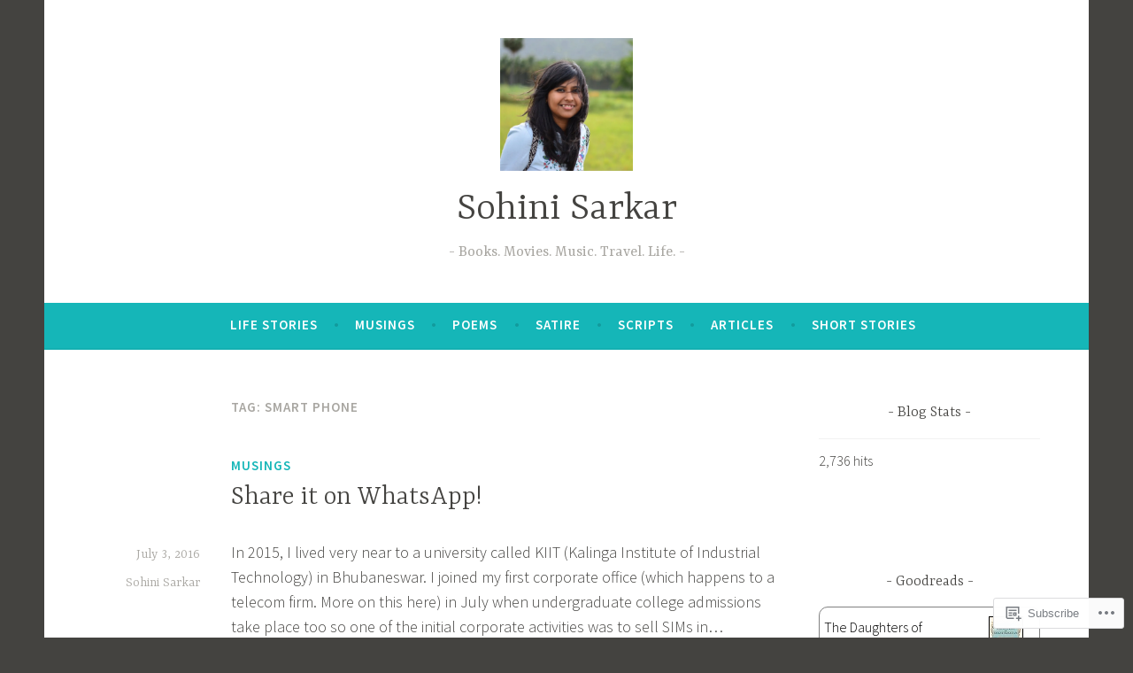

--- FILE ---
content_type: text/javascript; charset=utf-8
request_url: https://www.goodreads.com/review/custom_widget/41784329.Goodreads:%20read?cover_position=&cover_size=small&num_books=5&order=d&shelf=read&sort=date_added&widget_bg_transparent=&widget_id=41784329_read
body_size: 1715
content:
  var widget_code = '  <div class=\"gr_custom_container_41784329_read\">\n    <h2 class=\"gr_custom_header_41784329_read\">\n    <a style=\"text-decoration: none;\" rel=\"nofollow\" href=\"https://www.goodreads.com/review/list/41784329-sohini-sarkar?shelf=read&amp;utm_medium=api&amp;utm_source=custom_widget\">Goodreads: read<\/a>\n    <\/h2>\n      <div class=\"gr_custom_each_container_41784329_read\">\n          <div class=\"gr_custom_book_container_41784329_read\">\n            <a title=\"The Daughters of Shantiniketan\" rel=\"nofollow\" href=\"https://www.goodreads.com/review/show/7909105282?utm_medium=api&amp;utm_source=custom_widget\"><img alt=\"The Daughters of Shantiniketan\" border=\"0\" src=\"https://i.gr-assets.com/images/S/compressed.photo.goodreads.com/books/1756133675l/240620927._SY75_.jpg\" /><\/a>\n          <\/div>\n          <div class=\"gr_custom_rating_41784329_read\">\n            <span class=\" staticStars notranslate\" title=\"liked it\"><img alt=\"liked it\" src=\"https://s.gr-assets.com/images/layout/gr_red_star_active.png\" /><img alt=\"\" src=\"https://s.gr-assets.com/images/layout/gr_red_star_active.png\" /><img alt=\"\" src=\"https://s.gr-assets.com/images/layout/gr_red_star_active.png\" /><img alt=\"\" src=\"https://s.gr-assets.com/images/layout/gr_red_star_inactive.png\" /><img alt=\"\" src=\"https://s.gr-assets.com/images/layout/gr_red_star_inactive.png\" /><\/span>\n          <\/div>\n          <div class=\"gr_custom_title_41784329_read\">\n            <a rel=\"nofollow\" href=\"https://www.goodreads.com/review/show/7909105282?utm_medium=api&amp;utm_source=custom_widget\">The Daughters of Shantiniketan<\/a>\n          <\/div>\n          <div class=\"gr_custom_author_41784329_read\">\n            by <a rel=\"nofollow\" href=\"https://www.goodreads.com/author/show/7107789.Debalina_Haldar\">Debalina Haldar<\/a>\n          <\/div>\n          <div class=\"gr_custom_review_41784329_read\">\n            Disclaimer: The author provided me with a free copy of this book in exchange for an honest review.\n\nThe premise of the book is interesting as it tries to explore the traditional lifestyle of an aristocratic Bengali family and the challen...\n          <\/div>\n      <\/div>\n      <div class=\"gr_custom_each_container_41784329_read\">\n          <div class=\"gr_custom_book_container_41784329_read\">\n            <a title=\"The Secret Adversary\" rel=\"nofollow\" href=\"https://www.goodreads.com/review/show/5365072712?utm_medium=api&amp;utm_source=custom_widget\"><img alt=\"The Secret Adversary\" border=\"0\" src=\"https://i.gr-assets.com/images/S/compressed.photo.goodreads.com/books/1640984527l/59988274._SY75_.jpg\" /><\/a>\n          <\/div>\n          <div class=\"gr_custom_rating_41784329_read\">\n            <span class=\" staticStars notranslate\" title=\"really liked it\"><img alt=\"really liked it\" src=\"https://s.gr-assets.com/images/layout/gr_red_star_active.png\" /><img alt=\"\" src=\"https://s.gr-assets.com/images/layout/gr_red_star_active.png\" /><img alt=\"\" src=\"https://s.gr-assets.com/images/layout/gr_red_star_active.png\" /><img alt=\"\" src=\"https://s.gr-assets.com/images/layout/gr_red_star_active.png\" /><img alt=\"\" src=\"https://s.gr-assets.com/images/layout/gr_red_star_inactive.png\" /><\/span>\n          <\/div>\n          <div class=\"gr_custom_title_41784329_read\">\n            <a rel=\"nofollow\" href=\"https://www.goodreads.com/review/show/5365072712?utm_medium=api&amp;utm_source=custom_widget\">The Secret Adversary<\/a>\n          <\/div>\n          <div class=\"gr_custom_author_41784329_read\">\n            by <a rel=\"nofollow\" href=\"https://www.goodreads.com/author/show/123715.Agatha_Christie\">Agatha Christie<\/a>\n          <\/div>\n          <div class=\"gr_custom_review_41784329_read\">\n            I have already read a collection of short stories called Partners in Crime which has Tommy and Tuppence as protagonists which I found to be average. However, chronologically, The Secret Adversary is the one where Agatha Christie introduc...\n          <\/div>\n      <\/div>\n      <div class=\"gr_custom_each_container_41784329_read\">\n          <div class=\"gr_custom_book_container_41784329_read\">\n            <a title=\"The Seven Dials Mystery\" rel=\"nofollow\" href=\"https://www.goodreads.com/review/show/5346458284?utm_medium=api&amp;utm_source=custom_widget\"><img alt=\"The Seven Dials Mystery\" border=\"0\" src=\"https://i.gr-assets.com/images/S/compressed.photo.goodreads.com/books/1328307423l/12233415._SY75_.jpg\" /><\/a>\n          <\/div>\n          <div class=\"gr_custom_rating_41784329_read\">\n            <span class=\" staticStars notranslate\" title=\"liked it\"><img alt=\"liked it\" src=\"https://s.gr-assets.com/images/layout/gr_red_star_active.png\" /><img alt=\"\" src=\"https://s.gr-assets.com/images/layout/gr_red_star_active.png\" /><img alt=\"\" src=\"https://s.gr-assets.com/images/layout/gr_red_star_active.png\" /><img alt=\"\" src=\"https://s.gr-assets.com/images/layout/gr_red_star_inactive.png\" /><img alt=\"\" src=\"https://s.gr-assets.com/images/layout/gr_red_star_inactive.png\" /><\/span>\n          <\/div>\n          <div class=\"gr_custom_title_41784329_read\">\n            <a rel=\"nofollow\" href=\"https://www.goodreads.com/review/show/5346458284?utm_medium=api&amp;utm_source=custom_widget\">The Seven Dials Mystery<\/a>\n          <\/div>\n          <div class=\"gr_custom_author_41784329_read\">\n            by <a rel=\"nofollow\" href=\"https://www.goodreads.com/author/show/123715.Agatha_Christie\">Agatha Christie<\/a>\n          <\/div>\n          <div class=\"gr_custom_review_41784329_read\">\n            I first read the book way back in high school 20 years ago and was mighty impressed with the plot. I have since read over 50% of Agatha Christies\' works but even then, I enjoyed the plot to a great extent this time as well as the writing...\n          <\/div>\n      <\/div>\n      <div class=\"gr_custom_each_container_41784329_read\">\n          <div class=\"gr_custom_book_container_41784329_read\">\n            <a title=\"The Vanishing Half\" rel=\"nofollow\" href=\"https://www.goodreads.com/review/show/5334627962?utm_medium=api&amp;utm_source=custom_widget\"><img alt=\"The Vanishing Half\" border=\"0\" src=\"https://i.gr-assets.com/images/S/compressed.photo.goodreads.com/books/1612881211l/55298625._SY75_.jpg\" /><\/a>\n          <\/div>\n          <div class=\"gr_custom_rating_41784329_read\">\n            <span class=\" staticStars notranslate\" title=\"liked it\"><img alt=\"liked it\" src=\"https://s.gr-assets.com/images/layout/gr_red_star_active.png\" /><img alt=\"\" src=\"https://s.gr-assets.com/images/layout/gr_red_star_active.png\" /><img alt=\"\" src=\"https://s.gr-assets.com/images/layout/gr_red_star_active.png\" /><img alt=\"\" src=\"https://s.gr-assets.com/images/layout/gr_red_star_inactive.png\" /><img alt=\"\" src=\"https://s.gr-assets.com/images/layout/gr_red_star_inactive.png\" /><\/span>\n          <\/div>\n          <div class=\"gr_custom_title_41784329_read\">\n            <a rel=\"nofollow\" href=\"https://www.goodreads.com/review/show/5334627962?utm_medium=api&amp;utm_source=custom_widget\">The Vanishing Half<\/a>\n          <\/div>\n          <div class=\"gr_custom_author_41784329_read\">\n            by <a rel=\"nofollow\" href=\"https://www.goodreads.com/author/show/10802967.Brit_Bennett\">Brit Bennett<\/a>\n          <\/div>\n      <\/div>\n      <div class=\"gr_custom_each_container_41784329_read\">\n          <div class=\"gr_custom_book_container_41784329_read\">\n            <a title=\"Shikhandi: and Other Tales They Don\'t Tell You\" rel=\"nofollow\" href=\"https://www.goodreads.com/review/show/5334606102?utm_medium=api&amp;utm_source=custom_widget\"><img alt=\"Shikhandi: and Other Tales They Don\'t Tell You\" border=\"0\" src=\"https://i.gr-assets.com/images/S/compressed.photo.goodreads.com/books/1428159125l/22813876._SX50_.jpg\" /><\/a>\n          <\/div>\n          <div class=\"gr_custom_rating_41784329_read\">\n            <span class=\" staticStars notranslate\"><img src=\"https://s.gr-assets.com/images/layout/gr_red_star_inactive.png\" /><img alt=\"\" src=\"https://s.gr-assets.com/images/layout/gr_red_star_inactive.png\" /><img alt=\"\" src=\"https://s.gr-assets.com/images/layout/gr_red_star_inactive.png\" /><img alt=\"\" src=\"https://s.gr-assets.com/images/layout/gr_red_star_inactive.png\" /><img alt=\"\" src=\"https://s.gr-assets.com/images/layout/gr_red_star_inactive.png\" /><\/span>\n          <\/div>\n          <div class=\"gr_custom_title_41784329_read\">\n            <a rel=\"nofollow\" href=\"https://www.goodreads.com/review/show/5334606102?utm_medium=api&amp;utm_source=custom_widget\">Shikhandi: and Other Tales They Don\'t Tell You<\/a>\n          <\/div>\n          <div class=\"gr_custom_author_41784329_read\">\n            by <a rel=\"nofollow\" href=\"https://www.goodreads.com/author/show/200940.Devdutt_Pattanaik\">Devdutt Pattanaik<\/a>\n          <\/div>\n          <div class=\"gr_custom_review_41784329_read\">\n            \n          <\/div>\n      <\/div>\n  <br style=\"clear: both\"/>\n  <center>\n    <a rel=\"nofollow\" href=\"https://www.goodreads.com/\"><img alt=\"goodreads.com\" style=\"border:0\" src=\"https://s.gr-assets.com/images/widget/widget_logo.gif\" /><\/a>\n  <\/center>\n  <noscript>\n    Share <a rel=\"nofollow\" href=\"https://www.goodreads.com/\">book reviews<\/a> and ratings with Sohini, and even join a <a rel=\"nofollow\" href=\"https://www.goodreads.com/group\">book club<\/a> on Goodreads.\n  <\/noscript>\n  <\/div>\n'
  var widget_div = document.getElementById('gr_custom_widget_41784329_read')
  if (widget_div) {
    widget_div.innerHTML = widget_code
  }
  else {
    document.write(widget_code)
  }
